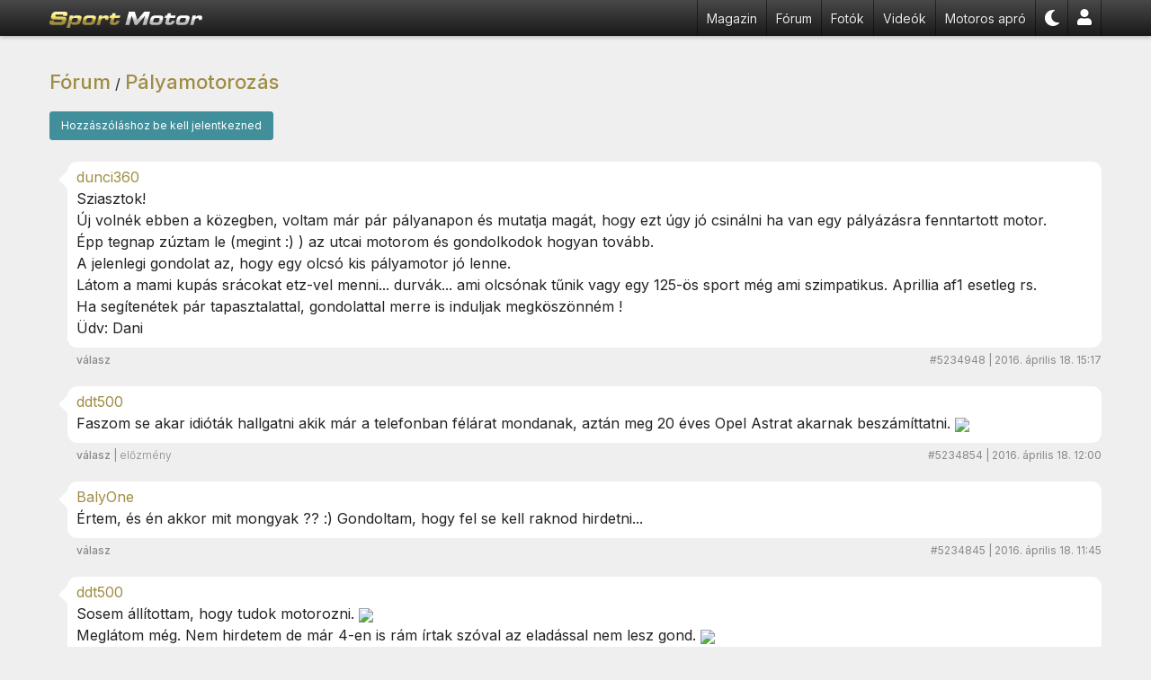

--- FILE ---
content_type: text/html; charset=UTF-8
request_url: https://www.sportmotor.hu/forum/palyamotorozas/page/1510
body_size: 6327
content:
<!DOCTYPE html>
<html lang="hu">
<head>
<meta charset="UTF-8">
<title>Pályamotorozás - Motoros fórum - 1510. oldal | SportMotor.hu</title>
<meta name="description" content="Pályamotorozás: Tippek, trükkök, pályák és tapasztalatok a zárt pályás motorozásról. Hozd ki a legtöbbet a motorodból biztonságosan! - 1510. oldal">
<meta http-equiv="content-type" content="text/html; charset=utf-8">
<meta http-equiv="content-language" content="hu-hu">
<meta name="viewport" content="width=device-width, initial-scale=1.0, maximum-scale=5.0">
<meta name="color-scheme" content="dark light">
<link href="/css/style-23.10.css" rel="stylesheet" type="text/css">
<link rel="apple-touch-icon" sizes="120x120" href="/img/icons/apple-touch-icon-120x120.png">
<link rel="apple-touch-icon" sizes="any" href="/img/icons/apple-touch-icon-180x180.png">
<link rel="icon" type="image/png" href="/img/icons/icon-192x192.png" sizes="192x192">
<link rel="icon" type="image/png" href="/img/icons/favicon-32x32.png" sizes="any">
<link rel="shortcut icon" href="/img/icons/favicon.ico">
<link rel="manifest" href="/img/icons/manifest.json">
<link rel="canonical" href="https://www.sportmotor.hu/forum/palyamotorozas/page/1510">
<meta property="og:title" content="Pályamotorozás - Motoros fórum - 1510. oldal | SportMotor.hu">
<meta property="og:description" content="Pályamotorozás: Tippek, trükkök, pályák és tapasztalatok a zárt pályás motorozásról. Hozd ki a legtöbbet a motorodból biztonságosan! - 1510. oldal">
<script>
    if (navigator && navigator.serviceWorker) {
        navigator.serviceWorker.register('/sw.js');
    }
</script>
<script src="/js/wp_theme_switch.1.0.js"></script>
<script>(function(w,d,s,l,i){w[l]=w[l]||[];w[l].push({'gtm.start': new Date().getTime(),event:'gtm.js'});var f=d.getElementsByTagName(s)[0], j=d.createElement(s),dl=l!='dataLayer'?'&l='+l:'';j.async=true;j.src='https://www.googletagmanager.com/gtm.js?id='+i+dl;f.parentNode.insertBefore(j,f);})(window,document,'script','dataLayer','GTM-KCKCBHKR');</script>
</head>
<body>
<div class="body">
<nav>
<ul>
<li class="nav-logo"><a href="/"><img src="/img/logo_nobkg_h18.svg" width="170" height="20" alt="SportMotor.hu"></a></li>
<li class="hide-md"><a href="/magazin" title="Motoros hírek">Magazin</a></li>
<li class="hide-md"><a href="/forum" title="Motoros fórum">Fórum</a></li>
<li class="hide-md"><a href="/motoros-fotok" title="Motoros képek">Fotók</a></li>
<li class="hide-md"><a href="/motoros-videok" title="Motoros videók">Videók</a></li>
<li class="hide-md"><a href="/elado-motorok" title="Eladó motorkerékpárok">Motoros apró</a></li>
<li class="mobile-nav nav-rel"><span class="nav-icon"></span>
    <ul>
        <li class="icon icon-motorcycle"><a href="/elado-motorok">Motoros apróhirdetés</a></li>
    <li class="icon icon-newspaper"><a href="/magazin">Motoros hírek, tesztek</a></li>
        <li class="icon icon-image"><a href="/motoros-fotok">Motoros fotók</a></li>
    <li class="icon icon-video"><a href="/motoros-videok">Motoros videók</a></li>
    <li class="icon icon-users"><a href="/forum">Motoros fórum</a></li>
    <li class="icon icon-comments-alt"><a href="/motoros-kerdesek">Kérdezz, felelek</a></li>
        <li class="icon icon-user-2"><a href="/biker">Profil</a></li>
        <li class="icon icon-caret-up mobile-nav-close"></li>
    </ul>
</li>
<li id="theme_swicth"></li>
<li class="hide-md"><a href="/biker" title="Fiók"><svg height="18" xmlns="http://www.w3.org/2000/svg" viewBox="0 0 448 512"><path fill="#fff" d="M224 256c70.7 0 128-57.3 128-128S294.7 0 224 0 96 57.3 96 128s57.3 128 128 128zm89.6 32h-16.7c-22.2 10.2-46.9 16-72.9 16s-50.6-5.8-72.9-16h-16.7C60.2 288 0 348.2 0 422.4V464c0 26.5 21.5 48 48 48h352c26.5 0 48-21.5 48-48v-41.6c0-74.2-60.2-134.4-134.4-134.4z"></path></svg></a></li>
    </ul>
</nav>
    <div class="head-gap"></div>
        <div class="row">
<div class="col-auto discuss">
       <div class="discuss-title">
           <h2><a href="/forum" title="Motoros fórum">Fórum</a></h2> / <h1><a href="/forum/palyamotorozas">Pályamotorozás</a></h1>
       </div>
       <div id="page_comments" class="discuss-comments">

       <a href="/signin" class="button">Hozzászóláshoz be kell jelentkezned</a><br /><br />
                  <div class="comment-item" id="message_item_5234948">
               <div class="comment-head">
                   <a class="usr-pf-i" href="/biker/sRyN6xEPEkV"><img src="//sm.cdnadcom.net/sm/up/profile/50/okttpup4oh7c.jpg"class=" img-circle"  alt=""/></a>               </div>
               <div class="comment-wrap">
                   <div class="comment-body">
                       <div><a class="usr-pf-n" href="/biker/sRyN6xEPEkV">dunci360</a></div>
                       Sziasztok!<br />
Új volnék ebben a közegben, voltam már pár pályanapon és mutatja magát, hogy ezt úgy jó csinálni ha van egy pályázásra fenntartott motor.<br />
Épp tegnap zúztam le (megint :) ) az utcai motorom és gondolkodok hogyan tovább.<br />
A jelenlegi gondolat az, hogy egy olcsó kis pályamotor jó lenne.<br />
Látom a mami kupás srácokat etz-vel menni... durvák... ami olcsónak tűnik vagy egy 125-ös sport még ami szimpatikus. Aprillia af1 esetleg rs.<br />
Ha segítenétek pár tapasztalattal, gondolattal merre is induljak megköszönném !<br />
Üdv: Dani                                          </div>
                   <div class="comment-footer">
                       <div><span class="comment-reply">válasz</span> </div>
                       <div><span class="hide-md">#5234948 |</span> 2016. április 18. 15:17</div>
                   </div>
               </div>
           </div>
           <div class="comment-item" id="message_item_5234854">
               <div class="comment-head">
                   <a class="usr-pf-i" href="/biker/gf_nnZDSVU6"><img src="//sm.cdnadcom.net/sm/up/profile/50/liuju2vgplai.jpg"class=" img-circle"  alt=""/></a>               </div>
               <div class="comment-wrap">
                   <div class="comment-body">
                       <div><a class="usr-pf-n" href="/biker/gf_nnZDSVU6">ddt500</a></div>
                       Faszom se akar idióták hallgatni akik már a telefonban félárat mondanak, aztán meg 20 éves Opel Astrat akarnak beszámíttatni. <img src="//sm.cdnadcom.net/sm/img/smiles/28.gif" align="absmiddle">                                          </div>
                   <div class="comment-footer">
                       <div><span class="comment-reply">válasz</span>  | <span class="comment-ref" data-reference="5234845">előzmény</span></div>
                       <div><span class="hide-md">#5234854 |</span> 2016. április 18. 12:00</div>
                   </div>
               </div>
           </div>
           <div class="comment-item" id="message_item_5234845">
               <div class="comment-head">
                   <a class="usr-pf-i" href="/biker/f0rr2E7mMUO"><img src="//sm.cdnadcom.net/sm/up/profile/50/hhjfsn-_yjbw.jpg"class=" img-circle"  alt=""/></a>               </div>
               <div class="comment-wrap">
                   <div class="comment-body">
                       <div><a class="usr-pf-n" href="/biker/f0rr2E7mMUO">BalyOne</a></div>
                       Értem, és én akkor mit mongyak ?? :) Gondoltam, hogy fel se kell raknod hirdetni...                                          </div>
                   <div class="comment-footer">
                       <div><span class="comment-reply">válasz</span> </div>
                       <div><span class="hide-md">#5234845 |</span> 2016. április 18. 11:45</div>
                   </div>
               </div>
           </div>
           <div class="comment-item" id="message_item_5234841">
               <div class="comment-head">
                   <a class="usr-pf-i" href="/biker/gf_nnZDSVU6"><img src="//sm.cdnadcom.net/sm/up/profile/50/liuju2vgplai.jpg"class=" img-circle"  alt=""/></a>               </div>
               <div class="comment-wrap">
                   <div class="comment-body">
                       <div><a class="usr-pf-n" href="/biker/gf_nnZDSVU6">ddt500</a></div>
                       Sosem állítottam, hogy tudok motorozni.  <img src="//sm.cdnadcom.net/sm/img/smiles/62.gif" align="absmiddle"> <br />
Meglátom még. Nem hirdetem de már 4-en is rám írtak szóval az eladással nem lesz gond. <img src="//sm.cdnadcom.net/sm/img/smiles/40.gif" align="absmiddle">                                          </div>
                   <div class="comment-footer">
                       <div><span class="comment-reply">válasz</span>  | <span class="comment-ref" data-reference="5234833">előzmény</span></div>
                       <div><span class="hide-md">#5234841 |</span> 2016. április 18. 11:43</div>
                   </div>
               </div>
           </div>
           <div class="comment-item" id="message_item_5234833">
               <div class="comment-head">
                   <a class="usr-pf-i" href="/biker/f0rr2E7mMUO"><img src="//sm.cdnadcom.net/sm/up/profile/50/hhjfsn-_yjbw.jpg"class=" img-circle"  alt=""/></a>               </div>
               <div class="comment-wrap">
                   <div class="comment-body">
                       <div><a class="usr-pf-n" href="/biker/f0rr2E7mMUO">BalyOne</a></div>
                       Most legalább kiderül, hogy nem is tucc motorolni :) Csak parasztból tuttá menni a tizedes + a többiekkel :) :P<br />
Egyébként már Te is kivontad Magad uccárú 100%ba' nem, szóval megválsz a tizestől ?                                          </div>
                   <div class="comment-footer">
                       <div><span class="comment-reply">válasz</span> </div>
                       <div><span class="hide-md">#5234833 |</span> 2016. április 18. 11:18</div>
                   </div>
               </div>
           </div>
           <div class="comment-item" id="message_item_5234832">
               <div class="comment-head">
                   <a class="usr-pf-i" href="/biker/standby"><img src="//sm.cdnadcom.net/sm/up/profile/50/nhbloz-jy9gp.jpg"class=" img-circle"  alt=""/></a>               </div>
               <div class="comment-wrap">
                   <div class="comment-body">
                       <div><a class="usr-pf-n" href="/biker/standby">standby</a></div>
                       Tenyleg csuszott... mondjuk ez a koridokon is latszott, de ebedszunet utanra mar egesz jo lett, de kb csak azok az ivek, amiket sokan hasznaltak. Ha le kellett terni a jo ivrol valakit elozni, az vicces volt, mert nem mindig sikerult az elozes <img src="//sm.cdnadcom.net/sm/img/smiles/16.gif" align="absmiddle">                                          </div>
                   <div class="comment-footer">
                       <div><span class="comment-reply">válasz</span>  | <span class="comment-ref" data-reference="5233333">előzmény</span></div>
                       <div><span class="hide-md">#5234832 |</span> 2016. április 18. 11:17</div>
                   </div>
               </div>
           </div>
           <div class="comment-item" id="message_item_5234821">
               <div class="comment-head">
                   <a class="usr-pf-i" href="/biker/gf_nnZDSVU6"><img src="//sm.cdnadcom.net/sm/up/profile/50/liuju2vgplai.jpg"class=" img-circle"  alt=""/></a>               </div>
               <div class="comment-wrap">
                   <div class="comment-body">
                       <div><a class="usr-pf-n" href="/biker/gf_nnZDSVU6">ddt500</a></div>
                       Igen. Ez egy hosszú történet. Meg van a 10-es csak visszaépítettem utcára.                                          </div>
                   <div class="comment-footer">
                       <div><span class="comment-reply">válasz</span>  | <span class="comment-ref" data-reference="5234804">előzmény</span></div>
                       <div><span class="hide-md">#5234821 |</span> 2016. április 18. 11:04</div>
                   </div>
               </div>
           </div>
           <div class="comment-item" id="message_item_5234804">
               <div class="comment-head">
                   <a class="usr-pf-i" href="/biker/f0rr2E7mMUO"><img src="//sm.cdnadcom.net/sm/up/profile/50/hhjfsn-_yjbw.jpg"class=" img-circle"  alt=""/></a>               </div>
               <div class="comment-wrap">
                   <div class="comment-body">
                       <div><a class="usr-pf-n" href="/biker/f0rr2E7mMUO">BalyOne</a></div>
                       Jól olvasom, hogy 600-al (a lexebb évjáratos :) ) KAWÁ-val vágtál neki ?? & Why, if not indiscreet...                                          </div>
                   <div class="comment-footer">
                       <div><span class="comment-reply">válasz</span> </div>
                       <div><span class="hide-md">#5234804 |</span> 2016. április 18. 10:29</div>
                   </div>
               </div>
           </div>
           <div class="comment-item" id="message_item_5234490">
               <div class="comment-head">
                   <a class="usr-pf-i" href="/biker/RyRdOli-g9f"><img src="//sm.cdnadcom.net/sm/up/profile/50/mcnemgn_9w5b.jpg"class=" img-circle"  alt=""/></a>               </div>
               <div class="comment-wrap">
                   <div class="comment-body">
                       <div><a class="usr-pf-n" href="/biker/RyRdOli-g9f">Darage41</a></div>
                       <img src="//sm.cdnadcom.net/sm/img/smiles/03.gif" align="absmiddle">                                          </div>
                   <div class="comment-footer">
                       <div><span class="comment-reply">válasz</span>  | <span class="comment-ref" data-reference="5234477">előzmény</span></div>
                       <div><span class="hide-md">#5234490 |</span> 2016. április 17. 20:34</div>
                   </div>
               </div>
           </div>
           <div class="comment-item" id="message_item_5234477">
               <div class="comment-head">
                   <a class="usr-pf-i" href="/biker/gf_nnZDSVU6"><img src="//sm.cdnadcom.net/sm/up/profile/50/liuju2vgplai.jpg"class=" img-circle"  alt=""/></a>               </div>
               <div class="comment-wrap">
                   <div class="comment-body">
                       <div><a class="usr-pf-n" href="/biker/gf_nnZDSVU6">ddt500</a></div>
                       Az is jó. Csak ott nem olyan kifejezők a szmájlik. <img src="//sm.cdnadcom.net/sm/img/smiles/16.gif" align="absmiddle">                                          </div>
                   <div class="comment-footer">
                       <div><span class="comment-reply">válasz</span>  | <span class="comment-ref" data-reference="5234473">előzmény</span></div>
                       <div><span class="hide-md">#5234477 |</span> 2016. április 17. 20:25</div>
                   </div>
               </div>
           </div>
           <div class="comment-item" id="message_item_5234473">
               <div class="comment-head">
                   <a class="usr-pf-i" href="/biker/RyRdOli-g9f"><img src="//sm.cdnadcom.net/sm/up/profile/50/mcnemgn_9w5b.jpg"class=" img-circle"  alt=""/></a>               </div>
               <div class="comment-wrap">
                   <div class="comment-body">
                       <div><a class="usr-pf-n" href="/biker/RyRdOli-g9f">Darage41</a></div>
                       A fb-on megtaláltam. <img src="//sm.cdnadcom.net/sm/img/smiles/22.gif" align="absmiddle">                                          </div>
                   <div class="comment-footer">
                       <div><span class="comment-reply">válasz</span>  | <span class="comment-ref" data-reference="5234460">előzmény</span></div>
                       <div><span class="hide-md">#5234473 |</span> 2016. április 17. 20:21</div>
                   </div>
               </div>
           </div>
           <div class="comment-item" id="message_item_5234460">
               <div class="comment-head">
                   <a class="usr-pf-i" href="/biker/gf_nnZDSVU6"><img src="//sm.cdnadcom.net/sm/up/profile/50/liuju2vgplai.jpg"class=" img-circle"  alt=""/></a>               </div>
               <div class="comment-wrap">
                   <div class="comment-body">
                       <div><a class="usr-pf-n" href="/biker/gf_nnZDSVU6">ddt500</a></div>
                       Ott van a gsxrfanson. :)                                          </div>
                   <div class="comment-footer">
                       <div><span class="comment-reply">válasz</span>  | <span class="comment-ref" data-reference="5234429">előzmény</span></div>
                       <div><span class="hide-md">#5234460 |</span> 2016. április 17. 20:13</div>
                   </div>
               </div>
           </div>
           <div class="comment-item" id="message_item_5234429">
               <div class="comment-head">
                   <a class="usr-pf-i" href="/biker/RyRdOli-g9f"><img src="//sm.cdnadcom.net/sm/up/profile/50/mcnemgn_9w5b.jpg"class=" img-circle"  alt=""/></a>               </div>
               <div class="comment-wrap">
                   <div class="comment-body">
                       <div><a class="usr-pf-n" href="/biker/RyRdOli-g9f">Darage41</a></div>
                       A következőn ott leszek!!!<br />
Köridők?<br />
Tapasztalat?                                          </div>
                   <div class="comment-footer">
                       <div><span class="comment-reply">válasz</span>  | <span class="comment-ref" data-reference="5234379">előzmény</span></div>
                       <div><span class="hide-md">#5234429 |</span> 2016. április 17. 19:43</div>
                   </div>
               </div>
           </div>
           <div class="comment-item" id="message_item_5234379">
               <div class="comment-head">
                   <a class="usr-pf-i" href="/biker/gf_nnZDSVU6"><img src="//sm.cdnadcom.net/sm/up/profile/50/liuju2vgplai.jpg"class=" img-circle"  alt=""/></a>               </div>
               <div class="comment-wrap">
                   <div class="comment-body">
                       <div><a class="usr-pf-n" href="/biker/gf_nnZDSVU6">ddt500</a></div>
                       Hát csúszik. Billiárd asztal simaságú, de csúszik. Mondjuk poros is volt mint az állat. Délutánra jobb lett. Meglássuk javul-é e. <img src="//sm.cdnadcom.net/sm/img/smiles/16.gif" align="absmiddle">                                          </div>
                   <div class="comment-footer">
                       <div><span class="comment-reply">válasz</span> </div>
                       <div><span class="hide-md">#5234379 |</span> 2016. április 17. 18:29</div>
                   </div>
               </div>
           </div>
           <div class="comment-item" id="message_item_5233333">
               <div class="comment-head">
                   <a class="usr-pf-i" href="/biker/RyRdOli-g9f"><img src="//sm.cdnadcom.net/sm/up/profile/50/mcnemgn_9w5b.jpg"class=" img-circle"  alt=""/></a>               </div>
               <div class="comment-wrap">
                   <div class="comment-body">
                       <div><a class="usr-pf-n" href="/biker/RyRdOli-g9f">Darage41</a></div>
                       Élőben láttam mikor aszfaltozták.                                          </div>
                   <div class="comment-footer">
                       <div><span class="comment-reply">válasz</span>  | <span class="comment-ref" data-reference="5232566">előzmény</span></div>
                       <div><span class="hide-md">#5233333 |</span> 2016. április 15. 16:48</div>
                   </div>
               </div>
           </div>
           <div class="comment-item" id="message_item_5232566">
               <div class="comment-head">
                   <a class="usr-pf-i" href="/biker/standby"><img src="//sm.cdnadcom.net/sm/up/profile/50/nhbloz-jy9gp.jpg"class=" img-circle"  alt=""/></a>               </div>
               <div class="comment-wrap">
                   <div class="comment-body">
                       <div><a class="usr-pf-n" href="/biker/standby">standby</a></div>
                       Voltal mar kint motorral?<br />
Nem a most vasarnapi lesz az elso idei nyiltnap? <img src="//sm.cdnadcom.net/sm/img/smiles/10.gif" align="absmiddle"> <br />
Kepek alapjan nekem is kicsit polirnak tunik a beton, de ez majd vasarnap kiderul...                                          </div>
                   <div class="comment-footer">
                       <div><span class="comment-reply">válasz</span>  | <span class="comment-ref" data-reference="5232235">előzmény</span></div>
                       <div><span class="hide-md">#5232566 |</span> 2016. április 14. 10:54</div>
                   </div>
               </div>
           </div>
           <div class="comment-item" id="message_item_5232280">
               <div class="comment-head">
                   <a class="usr-pf-i" href="/biker/RyRdOli-g9f"><img src="//sm.cdnadcom.net/sm/up/profile/50/mcnemgn_9w5b.jpg"class=" img-circle"  alt=""/></a>               </div>
               <div class="comment-wrap">
                   <div class="comment-body">
                       <div><a class="usr-pf-n" href="/biker/RyRdOli-g9f">Darage41</a></div>
                       Majd meg látod. <img src="//sm.cdnadcom.net/sm/img/smiles/22.gif" align="absmiddle">                                          </div>
                   <div class="comment-footer">
                       <div><span class="comment-reply">válasz</span>  | <span class="comment-ref" data-reference="5232267">előzmény</span></div>
                       <div><span class="hide-md">#5232280 |</span> 2016. április 13. 19:21</div>
                   </div>
               </div>
           </div>
           <div class="comment-item" id="message_item_5232267">
               <div class="comment-head">
                   <a class="usr-pf-i" href="/biker/gf_nnZDSVU6"><img src="//sm.cdnadcom.net/sm/up/profile/50/liuju2vgplai.jpg"class=" img-circle"  alt=""/></a>               </div>
               <div class="comment-wrap">
                   <div class="comment-body">
                       <div><a class="usr-pf-n" href="/biker/gf_nnZDSVU6">ddt500</a></div>
                       Szerintem meg még szép recés az aszfalt mert nem koptatják 30 éve. Megzabálja majd a gumit.                                          </div>
                   <div class="comment-footer">
                       <div><span class="comment-reply">válasz</span>  | <span class="comment-ref" data-reference="5232235">előzmény</span></div>
                       <div><span class="hide-md">#5232267 |</span> 2016. április 13. 19:07</div>
                   </div>
               </div>
           </div>
           <div class="comment-item" id="message_item_5232259">
               <div class="comment-head">
                   <a class="usr-pf-i" href="/biker/RyRdOli-g9f"><img src="//sm.cdnadcom.net/sm/up/profile/50/mcnemgn_9w5b.jpg"class=" img-circle"  alt=""/></a>               </div>
               <div class="comment-wrap">
                   <div class="comment-body">
                       <div><a class="usr-pf-n" href="/biker/RyRdOli-g9f">Darage41</a></div>
                       Ok! De az én véleményem nem biztos, hogy mérvadó lesz... <img src="//sm.cdnadcom.net/sm/img/smiles/08.gif" align="absmiddle">  <img src="//sm.cdnadcom.net/sm/img/smiles/16.gif" align="absmiddle">                                          </div>
                   <div class="comment-footer">
                       <div><span class="comment-reply">válasz</span>  | <span class="comment-ref" data-reference="5232250">előzmény</span></div>
                       <div><span class="hide-md">#5232259 |</span> 2016. április 13. 18:59</div>
                   </div>
               </div>
           </div>
           <div class="comment-item" id="message_item_5232250">
               <div class="comment-head">
                   <a class="usr-pf-i" href="/biker/oliver89"><img src="//sm.cdnadcom.net/sm/up/profile/50/nehofpxamb6q.jpg"class=" img-circle"  alt=""/></a>               </div>
               <div class="comment-wrap">
                   <div class="comment-body">
                       <div><a class="usr-pf-n" href="/biker/oliver89">Oliver89</a></div>
                       Majd szamoljatok be milyen lett, kivancsi vagyok. Eringen hatha nem lesznek sokan, mindenki a hringet teszteli <img src="//sm.cdnadcom.net/sm/img/smiles/01.gif" align="absmiddle">                                          </div>
                   <div class="comment-footer">
                       <div><span class="comment-reply">válasz</span>  | <span class="comment-ref" data-reference="5232235">előzmény</span></div>
                       <div><span class="hide-md">#5232250 |</span> 2016. április 13. 18:48</div>
                   </div>
               </div>
           </div>
           <div class="comment-item" id="message_item_5232235">
               <div class="comment-head">
                   <a class="usr-pf-i" href="/biker/RyRdOli-g9f"><img src="//sm.cdnadcom.net/sm/up/profile/50/mcnemgn_9w5b.jpg"class=" img-circle"  alt=""/></a>               </div>
               <div class="comment-wrap">
                   <div class="comment-body">
                       <div><a class="usr-pf-n" href="/biker/RyRdOli-g9f">Darage41</a></div>
                       Tervbe van nekem is! <img src="//sm.cdnadcom.net/sm/img/smiles/02.gif" align="absmiddle"> <br />
Bár a tapadási viszonyok vonatkozásában van némi aggályom...<br />
A pálya olyan sima mint egy biliárd asztal <img src="//sm.cdnadcom.net/sm/img/smiles/32.gif" align="absmiddle"> , és a felülete mint a tükör... <img src="//sm.cdnadcom.net/sm/img/smiles/10.gif" align="absmiddle">  Euro-ring feeling lesz... <img src="//sm.cdnadcom.net/sm/img/smiles/13.gif" align="absmiddle">                                          </div>
                   <div class="comment-footer">
                       <div><span class="comment-reply">válasz</span>  | <span class="comment-ref" data-reference="5232225">előzmény</span></div>
                       <div><span class="hide-md">#5232235 |</span> 2016. április 13. 18:22</div>
                   </div>
               </div>
           </div>
           <div class="comment-item" id="message_item_5232225">
               <div class="comment-head">
                   <a class="usr-pf-i" href="/biker/gf_nnZDSVU6"><img src="//sm.cdnadcom.net/sm/up/profile/50/liuju2vgplai.jpg"class=" img-circle"  alt=""/></a>               </div>
               <div class="comment-wrap">
                   <div class="comment-body">
                       <div><a class="usr-pf-n" href="/biker/gf_nnZDSVU6">ddt500</a></div>
                       Hungaroringre megyek.                                          </div>
                   <div class="comment-footer">
                       <div><span class="comment-reply">válasz</span>  | <span class="comment-ref" data-reference="5232219">előzmény</span></div>
                       <div><span class="hide-md">#5232225 |</span> 2016. április 13. 18:02</div>
                   </div>
               </div>
           </div>
           <div class="comment-item" id="message_item_5232219">
               <div class="comment-head">
                   <a class="usr-pf-i" href="/biker/oliver89"><img src="//sm.cdnadcom.net/sm/up/profile/50/nehofpxamb6q.jpg"class=" img-circle"  alt=""/></a>               </div>
               <div class="comment-wrap">
                   <div class="comment-body">
                       <div><a class="usr-pf-n" href="/biker/oliver89">Oliver89</a></div>
                       Megy vki vasarnap euroring nyilt napra?                                          </div>
                   <div class="comment-footer">
                       <div><span class="comment-reply">válasz</span> </div>
                       <div><span class="hide-md">#5232219 |</span> 2016. április 13. 17:45</div>
                   </div>
               </div>
           </div>
           <div class="comment-item" id="message_item_5232103">
               <div class="comment-head">
                   <a class="usr-pf-i" href="/biker/9Uh5N-p0TxT"><img src="//sm.cdnadcom.net/sm/up/profile/50/miul9zul7qxp.jpg"class=" img-circle"  alt=""/></a>               </div>
               <div class="comment-wrap">
                   <div class="comment-body">
                       <div><a class="usr-pf-n" href="/biker/9Uh5N-p0TxT">SZULTA</a></div>
                       Igazabol meg csak nezegetem nem is tudom honnan lehetne rendelni                                          </div>
                   <div class="comment-footer">
                       <div><span class="comment-reply">válasz</span> </div>
                       <div><span class="hide-md">#5232103 |</span> 2016. április 13. 12:42</div>
                   </div>
               </div>
           </div>
           <div class="comment-item" id="message_item_5231924">
               <div class="comment-head">
                   <a class="usr-pf-i" href="/biker/Tw7asMiXunE"><img src="//sm.cdnadcom.net/sm/up/profile/50/ke605rxp003q.jpg"class=" img-circle"  alt=""/></a>               </div>
               <div class="comment-wrap">
                   <div class="comment-body">
                       <div><a class="usr-pf-n" href="/biker/Tw7asMiXunE">gsxr-zolee</a></div>
                       Mennyiert talaltal?                                          </div>
                   <div class="comment-footer">
                       <div><span class="comment-reply">válasz</span>  | <span class="comment-ref" data-reference="5231792">előzmény</span></div>
                       <div><span class="hide-md">#5231924 |</span> 2016. április 12. 21:18</div>
                   </div>
               </div>
           </div>
       </div>
</div>
</div>
<div class="row">
<div class="col-auto">
<div class="page-bottom-navigation"><ul class="pagination"><li><a href="/forum/palyamotorozas">❮❮</a></li><li><a href="/forum/palyamotorozas/page/1511">❮</a></li><li class="hide-md"><a href="/forum/palyamotorozas/page/1520">&hellip;</a></li><li><span>1510&nbsp;/&nbsp;1555</span></li><li class="hide-md"><a href="/forum/palyamotorozas/page/1509">1509</a></li><li class="hide-md"><a href="/forum/palyamotorozas/page/1508">1508</a></li><li class="hide-md"><a href="/forum/palyamotorozas/page/1507">1507</a></li><li class="hide-md"><a href="/forum/palyamotorozas/page/1506">1506</a></li><li class="hide-md"><a href="/forum/palyamotorozas/page/1505">1505</a></li><li class="hide-md"><a href="/forum/palyamotorozas/page/1504">1504</a></li><li class="hide-md"><a href="/forum/palyamotorozas/page/1503">1503</a></li><li class="hide-md"><a href="/forum/palyamotorozas/page/1502">1502</a></li><li class="hide-md"><a href="/forum/palyamotorozas/page/1501">1501</a></li><li class="hide-md"><a href="/forum/palyamotorozas/page/1500">&hellip;</a></li><li><a href="/forum/palyamotorozas/page/1509">❯</a></li><li><a href="/forum/palyamotorozas/page/1">❯❯</a></li></ul></div></div>
</div>
</div>
<footer>
    <div class="footer">
        <div>
            <h3>Oldaltérkép</h3>
            <ul>
                <li><a href="/magazin" title="Motoros hírek">Motoros magazin</a></li>
                <li><a href="/forum" title="Motoros fórum">Motoros fórum</a></li>
                <li><a href="/motoros-kerdesek" title="Motoros kérdések">Motoros kérdések</a></li>
                <li><a href="/motoros-videok" title="Motoros videók">Motoros videók</a></li>
                <li><a href="/foto" title="Motoros képek">Motoros fotók</a></li>
                <li><a href="/teszt/all">Tesztek</a></li>
                <li><a href="/news/rss">RSS</a></li>
                            </ul>
        </div>
        <div>
            <h3>Apróhirdetés</h3>
            <ul>
                <li><a href="https://www.kepesmotor.hu/motor/">Használt motor</a></li>
                <li><a href="https://www.kepesmotor.hu/motoros_ruhazat/">Motoros ruházat</a></li>
                <li><a href="https://www.kepesmotor.hu/motor_alkatresz/">Motor alkatrész</a></li>
                <li><a href="https://www.kepesmotor.hu/motor_kiegeszito/">Motoros kiegészítő</a></li>
                <li><a href="https://www.kepesmotor.hu/motorgumi/">Motorgumi</a></li>
                <li><a href="https://www.kepesmotor.hu/kenoanyag/">Kenőanyag</a></li>
            </ul>
        </div>
        <div>
            <h3>Rólunk</h3>
            <ul>
                <li><a href="/page/contact">Kapcsolat</a></li>
                <li><a href="/page/toc">ÁSZF</a></li>
                <li><a href="/page/comment">Kommentelési szabályzat</a></li>
                <li><a href="/page/privacy">Adatvédelem</a></li>
                <li><a href="/page/faq">GYIK</a></li>
            </ul>
        </div>
        <div>
            <h3>Ajánló</h3>
            <ul>
                <li><a href="https://www.magyarmotorosklub.hu" target="_blank" rel="noopener">Magyar Motoros Klub</a></li>
                <li><a href="https://www.fotokonyv-aruhaz.hu/" target="_blank" rel="noopener">Fotókönyv</a></li>
            </ul>
        </div>
    </div>
</footer>
<script async src="/js/wp_navi.1.0.js"></script>

<script src="/js/wp_discuss.1.9.js" async></script>
<script>
    (function(i,s,o,g,r,a,m){i['GoogleAnalyticsObject']=r;i[r]=i[r]||function(){
        (i[r].q=i[r].q||[]).push(arguments)},i[r].l=1*new Date();a=s.createElement(o),
        m=s.getElementsByTagName(o)[0];a.async=1;a.src=g;m.parentNode.insertBefore(a,m)
    })(window,document,'script','//www.google-analytics.com/analytics.js','ga');
    ga('create', 'UA-154289-2', 'auto');
    ga('require', 'displayfeatures');
    ga('send', 'pageview');
</script>
</body>
</html>